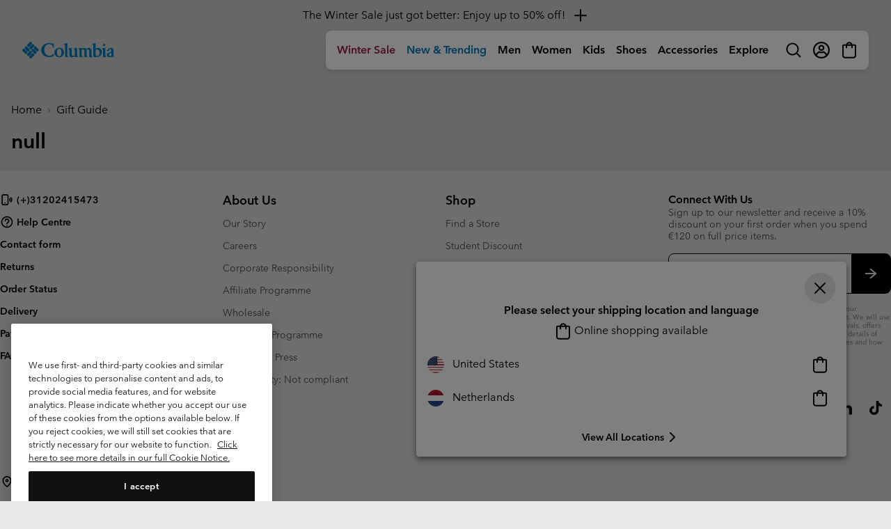

--- FILE ---
content_type: text/html
request_url: https://tzm.px-cloud.net/ns?c=cee6dd90-f9c7-11f0-963d-4fbb89735dfd
body_size: 172
content:
WzuwE08W63UTusrvihbh1R6jwlgXNbb4ek_SzNYi-qVO5TwhBzfS5F9zLnNUoBLXM4TFbmeUWzqqoI7XrO8nziHXSo8qD1S9MrKQLB3zso76s-xsBecobbW9EJo3MK3HIcG-fY2OxhuS4ucfP-PCfUsJGZpN7fymSNfV4xMSSrnI

--- FILE ---
content_type: text/javascript; charset=utf-8
request_url: https://p.cquotient.com/pebble?tla=bcpx-Columbia_NL&activityType=viewPage&callback=CQuotient._act_callback0&cookieId=bciCFV64nFo2nPa5MiqBDuilUW&realm=BCPX&siteId=Columbia_NL&instanceType=prd&referrer=&currentLocation=https%3A%2F%2Fwww.columbiasportswear.nl%2FNL%2Fc%2Fgiftguide-over150&ls=true&_=1769329705954&v=v3.1.3&fbPixelId=__UNKNOWN__&json=%7B%22cookieId%22%3A%22bciCFV64nFo2nPa5MiqBDuilUW%22%2C%22realm%22%3A%22BCPX%22%2C%22siteId%22%3A%22Columbia_NL%22%2C%22instanceType%22%3A%22prd%22%2C%22referrer%22%3A%22%22%2C%22currentLocation%22%3A%22https%3A%2F%2Fwww.columbiasportswear.nl%2FNL%2Fc%2Fgiftguide-over150%22%2C%22ls%22%3Atrue%2C%22_%22%3A1769329705954%2C%22v%22%3A%22v3.1.3%22%2C%22fbPixelId%22%3A%22__UNKNOWN__%22%7D
body_size: 268
content:
/**/ typeof CQuotient._act_callback0 === 'function' && CQuotient._act_callback0([{"k":"__cq_uuid","v":"bciCFV64nFo2nPa5MiqBDuilUW","m":34128000},{"k":"__cq_seg","v":"0~0.00!1~0.00!2~0.00!3~0.00!4~0.00!5~0.00!6~0.00!7~0.00!8~0.00!9~0.00","m":2592000}]);